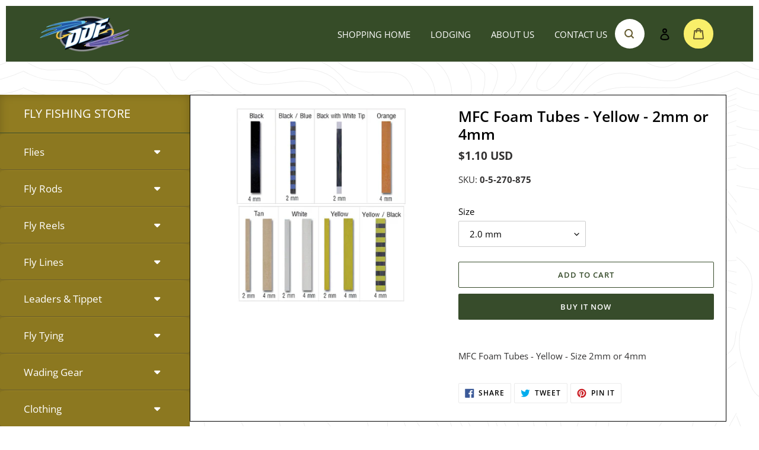

--- FILE ---
content_type: text/javascript
request_url: https://www.dreamdriftflies.com/cdn/shop/t/2/assets/main.js?v=3281915004135728631683195658
body_size: -450
content:
jQuery(document).ready(function($){$("#vr_collection_sidebar_accordian").accordion({heightStyle:"content",collapsible:!0,active:!1}),$("#collection_sidebar_accordian").accordion({heightStyle:"content",collapsible:!0,active:!1}),$(".current_sidebar_custom_collection_heading").length>0&&$(".current_sidebar_custom_collection_heading")[0].click()});
//# sourceMappingURL=/cdn/shop/t/2/assets/main.js.map?v=3281915004135728631683195658
